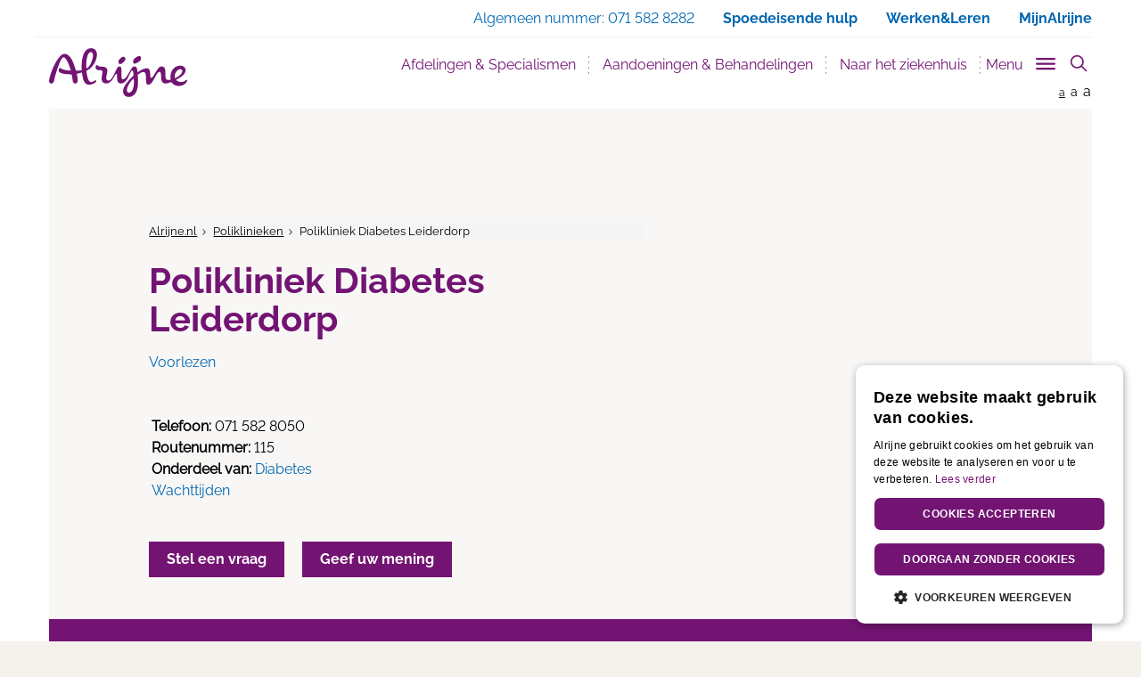

--- FILE ---
content_type: text/html; charset=utf-8
request_url: https://www.alrijne.nl/afdelingen-specialismen/poliklinieken/polikliniek-diabetes-leiderdorp/
body_size: 15185
content:


<!DOCTYPE html>
<html lang="nl">
<head>
    
<meta charset="utf-8">
<meta http-equiv="X-UA-Compatible" content="IE=edge">
<meta name="viewport" content="width=device-width, initial-scale=1">
<meta name="description" content="Op de polikliniek Diabetes van Alrijne kunt u terecht voor behandeling en begeleiding van diabetes (suikerziekte). Kijk op deze pagina voor meer informatie." />
<meta property="og:url" content="https://www.alrijne.nl/afdelingen-specialismen/poliklinieken/polikliniek-diabetes-leiderdorp/" />
<meta property="og:type" content="website" />
<meta property="og:title" content="Polikliniek Diabetes Leiden - Alrijne Ziekenhuis" />
<meta property="og:description" content="Op de polikliniek Diabetes van Alrijne kunt u terecht voor behandeling en begeleiding van diabetes (suikerziekte). Kijk op deze pagina voor meer informatie." />
<meta property="og:site_name" content="Alrijne Ziekenhuis" />
<meta property="og:image" content="https://alrijne.nl/images/social/facebook-alrijne.jpg" />
<meta property="og:locale" content="nl_NL" />

<meta name="twitter:card" content="summary">
<meta name="twitter:url" content="https://www.alrijne.nl/afdelingen-specialismen/poliklinieken/polikliniek-diabetes-leiderdorp/">
<meta name="twitter:title" content="Polikliniek Diabetes Leiden - Alrijne Ziekenhuis">
<meta name="twitter:description" content="Op de polikliniek Diabetes van Alrijne kunt u terecht voor behandeling en begeleiding van diabetes (suikerziekte). Kijk op deze pagina voor meer informatie.">
<meta name="twitter:image" content="https://alrijne.nl/images/social/twitter-alrijne.jpg">
<meta name="twitter:image:alt" content="Polikliniek Diabetes Leiden - Alrijne Ziekenhuis">

<link rel="apple-touch-icon" sizes="180x180" href="/favicons/apple-touch-icon.png">
<link rel="icon" type="image/x-icon" sizes="32x32" href="/favicon-32x32.png">
<link rel="icon" type="image/x-icon" sizes="16x16" href="/favicon-16x16.png">
<link rel="manifest" href="/manifest.json">
<link rel="mask-icon" color="#731473" href="/favicons/safari-pinned-tab.svg">
<meta name="msapplication-TileColor" content="#731473">
<meta name="theme-color" content="#731473">
<link rel="canonical" href="https://www.alrijne.nl/afdelingen-specialismen/poliklinieken/polikliniek-diabetes-leiderdorp/" />
<link rel="alternate" hreflang="nl-nl" href="https://www.alrijne.nl/afdelingen-specialismen/poliklinieken/polikliniek-diabetes-leiderdorp/" />

<title>Polikliniek Diabetes Leiden - Alrijne Ziekenhuis</title>
<link rel="apple-touch-icon" sizes="180x180" href="/apple-touch-icon.png">
<link rel="icon" type="image/png" sizes="32x32" href="/favicon-32x32.png">
<link rel="icon" type="image/png" sizes="16x16" href="/favicon-16x16.png">
<link rel="manifest" href="/manifest.json">
<link rel="mask-icon" color="#731473" href="/safari-pinned-tab.svg">
<meta name="theme-color" content="#ffffff">
<link rel="stylesheet" href="/css/main.css" />

<script type="application/ld+json">
    {
        "@context": "http://schema.org",
        "@type": "Hospital",
        "url": "https://www.alrijne.nl",
        "name": "Alrijne Ziekenhuis",
        "description": "Alrijne Ziekenhuis in de regio Leiden en Alphen a/d Rijn",
        "logo": "https://www.alrijne.nl/images/header/logo-alrijne.png",
        "address": {
            "@type": "PostalAddress",
            "streetAddress": "Simon Smitweg 1",
            "addressLocality": "Leiderdorp",
            "addressRegion": "Zuid Holland",
            "postalCode": "2353 GA"
        }
    ,
    "contactPoint": [
    {
        "@type": "ContactPoint",
        "telephone": "+31 71 582 82 82"
        }
    ]
    }
</script>

<script src="/sb/registered-headjs-bundle.js.v639039126362452539"></script>


    
    <script type="text/javascript" charset="UTF-8" src="//cdn.cookie-script.com/s/0aa16faa20f5d9b676367eb8bbadede9.js"></script>
</head>
<body class="polikliniek">
    
    <script src="/scripts/googleTagManager.js"></script>
    <noscript>
        <iframe src="https:www.googletagmanager.com/ns.html?id=GTM-TLF5KZG" height="0" width="0" style="display:none;visibility:hidden"></iframe>
    </noscript>

    
    <script>
        (function (i, s, o, g, r, a, m) {
            i['GoogleAnalyticsObject'] = r; i[r] = i[r] || function () {
                (i[r].q = i[r].q || []).push(arguments)
            }, i[r].l = 1 * new Date(); a = s.createElement(o),
                m = s.getElementsByTagName(o)[0]; a.async = 1; a.src = g; m.parentNode.insertBefore(a, m)
        })(window, document, 'script', 'https://www.google-analytics.com/analytics.js', 'ga');

        ga('create', 'UA-81643519-1', 'auto');
        ga('set', 'forceSSL', true);
        ga('set', 'anonymizeIp', true);
        ga('send', 'pageview');

    </script>
    <!-- Global site tag (gtag.js) - Google Analytics -->
    <script async src="https://www.googletagmanager.com/gtag/js?id=G-1XQ1LY1R60"></script>
    <script>
        window.dataLayer = window.dataLayer || [];
        function gtag() { dataLayer.push(arguments); }
        gtag('js', new Date());

        gtag('config', 'G-1XQ1LY1R60');
    </script>

    <div id="page" class="page  ">



<nav id="openNavMobile" class="page__navmobile d-none">
    <div class="page__navmobile--inner clearfix">
        <h3 class="navmobile__title">
            Menu
        </h3>
        <ul class="navmobile__list" role="menu">
                        <li class="dropdown">
                                <button title="Afdelingen &amp; Specialismen" class="dropdown-toggle" data-toggle="dropdown" aria-haspop="true" aria-expanded="false">Afdelingen &amp; Specialismen</button>

                            <div class="navmobile__dropdown dropdown-menu">
                                <ul class="navmobile__sublist" role="menu">
                                            <li>
                                                <a href="/afdelingen-specialismen/afdelingen-specialismen/" title="Afdelingen &amp; Specialismen">Afdelingen &amp; Specialismen</a>
                                            </li>
                                            <li>
                                                <a href="/afdelingen-specialismen/centra/" title="Centra">Centra</a>
                                            </li>
                                            <li>
                                                <a href="/afdelingen-specialismen/poliklinieken/" title="Poliklinieken">Poliklinieken</a>
                                            </li>
                                            <li>
                                                <a href="/afdelingen-specialismen/verpleegafdelingen/" title="Verpleegafdelingen">Verpleegafdelingen</a>
                                            </li>
                                        <li>
                                            <a href="/afdelingen-specialismen/" title="Afdelingen &amp; Specialismen">Bekijk alle Afdelingen &amp; Specialismen</a>
                                        </li>
                                </ul>
                                    <section class="navmobile__quicklinks">
                                        <h3 class="navmobile__quicklinkstitle">Centra</h3>
                                        <ul class="navmobile__quicklinkslist" role="menu">
                                                <li><a href="/afdelingen-specialismen/afdelingen-specialismen/bekkenbodem/" title="Bekkenbodem">Bekkenbodem</a></li>
                                                <li><a href="/afdelingen-specialismen/centra/downcentrum-leiderdorp/" title="Downcentrum Leiderdorp">Downcentrum Leiderdorp</a></li>
                                                <li><a href="/afdelingen-specialismen/afdelingen-specialismen/hand-en-polscentrum/" title="Hand-en Polscentrum">Hand-en Polscentrum</a></li>
                                                <li><a href="/afdelingen-specialismen/centra/moeder-en-kindcentrum/" title="Moeder- en Kindcentrum">Moeder- en Kindcentrum</a></li>
                                                <li><a href="/afdelingen-specialismen/centra/spatadercentrum/" title="Spatadercentrum">Spatadercentrum</a></li>
                                                <li><a href="/afdelingen-specialismen/centra/wondcentrum/" title="Wondcentrum">Wondcentrum</a></li>
                                        </ul>
                                    </section>
                                    <ul class="navmobile__speciallinkslist" role="menu">
                                        

<li>
    <a href="/afdelingen-specialismen/afdelingen-specialismen/spoedeisende-hulp-spoedpost/" title="Spoedeisende Hulp / Spoedpost">Spoedeisende Hulp / Spoedpost)</a>
</li>

<li>
    <a href="/afdelingen-specialismen/poliklinieken/" title="Poliklinieken">Poliklinieken)</a>
</li>


<li>
    <a href="/naar-het-ziekenhuis/wanneer-kan-ik-terecht/" title="Wanneer kan ik terecht?">Wanneer kan ik terecht?)</a>
</li>)
                                    </ul>
                            </div>
                        </li>
                        <li class="dropdown">
                                <button title="Aandoeningen &amp; Behandelingen" class="dropdown-toggle" data-toggle="dropdown" aria-haspop="true" aria-expanded="false">Aandoeningen &amp; Behandelingen</button>

                            <div class="navmobile__dropdown dropdown-menu">
                                <ul class="navmobile__sublist" role="menu">
                                            <li>
                                                <a href="/aandoeningen-behandelingen/behandelingen/" title="Behandelingen">Behandelingen</a>
                                            </li>
                                            <li>
                                                <a href="/aandoeningen-behandelingen/onderzoeken/" title="Onderzoeken">Onderzoeken</a>
                                            </li>
                                            <li>
                                                <a href="/aandoeningen-behandelingen/adviezen/" title="Adviezen">Adviezen</a>
                                            </li>
                                            <li>
                                                <a href="/aandoeningen-behandelingen/keuringen/" title="Keuringen">Keuringen</a>
                                            </li>
                                        <li>
                                            <a href="/aandoeningen-behandelingen/" title="Aandoeningen &amp; Behandelingen">Bekijk alle Aandoeningen &amp; Behandelingen</a>
                                        </li>
                                </ul>
                                    <section class="navmobile__quicklinks">
                                        <h3 class="navmobile__quicklinkstitle">Snel naar:</h3>
                                        <ul class="navmobile__quicklinkslist" role="menu">
                                                <li><a href="/naar-het-ziekenhuis/afspraak-maken/" title="Afspraak maken">Afspraak maken</a></li>
                                                <li><a href="/afdelingen-specialismen/poliklinieken/" title="Poliklinieken">Poliklinieken</a></li>
                                                <li><a href="/afdelingen-specialismen/afdelingen-specialismen/" title="Afdelingen &amp; Specialismen">Afdelingen &amp; Specialismen</a></li>
                                                <li><a href="/naar-het-ziekenhuis/wanneer-kan-ik-terecht/" title="Wanneer kan ik terecht?">Wanneer kan ik terecht?</a></li>
                                        </ul>
                                    </section>
                                    <ul class="navmobile__speciallinkslist" role="menu">
                                        

<li>
    <a href="/contact-regelen/geef-uw-mening/" title="Geef uw mening">Geef uw mening)</a>
</li>

<li>
    <a href="/over-alrijne/kwaliteit-en-tevredenheid/" title="Kwaliteit en tevredenheid">Kwaliteit en tevredenheid)</a>
</li>)
                                    </ul>
                            </div>
                        </li>
                        <li class="dropdown">
                                <button title="Naar het ziekenhuis" class="dropdown-toggle" data-toggle="dropdown" aria-haspop="true" aria-expanded="false">Naar het ziekenhuis</button>

                            <div class="navmobile__dropdown dropdown-menu">
                                <ul class="navmobile__sublist" role="menu">
                                            <li>
                                                <a href="/naar-het-ziekenhuis/afspraak-maken/" title="Afspraak maken">Afspraak maken</a>
                                            </li>
                                            <li>
                                                <a href="/naar-het-ziekenhuis/route-en-parkeren/" title="Route en parkeren">Route en parkeren</a>
                                            </li>
                                            <li>
                                                <a href="/naar-het-ziekenhuis/naar-de-polikliniek/" title="Naar de polikliniek">Naar de polikliniek</a>
                                            </li>
                                            <li>
                                                <a href="/naar-het-ziekenhuis/roentgenfoto-maken/" title="R&#xF6;ntgenfoto maken">R&#xF6;ntgenfoto maken</a>
                                            </li>
                                        <li>
                                            <a href="/naar-het-ziekenhuis/" title="Naar het ziekenhuis">Bekijk alle Naar het ziekenhuis</a>
                                        </li>
                                </ul>
                                    <section class="navmobile__quicklinks">
                                        <h3 class="navmobile__quicklinkstitle">Snel naar:</h3>
                                        <ul class="navmobile__quicklinkslist" role="menu">
                                                <li><a href="/naar-het-ziekenhuis/bloedprikken/" title="Bloedprikken">Bloedprikken</a></li>
                                                <li><a href="/naar-het-ziekenhuis/roentgenfoto-maken/" title="R&#xF6;ntgenfoto maken">R&#xF6;ntgenfoto maken</a></li>
                                                <li><a href="/naar-het-ziekenhuis/afspraak-maken/" title="Afspraak maken">Afspraak maken</a></li>
                                                <li><a href="/naar-het-ziekenhuis/wanneer-kan-ik-terecht/" title="Wanneer kan ik terecht?">Wanneer kan ik terecht?</a></li>
                                                <li><a href="/naar-het-ziekenhuis/aanvraag-beeldmateriaal/" title="Aanvraag beeldmateriaal">Aanvraag beeldmateriaal</a></li>
                                        </ul>
                                    </section>
                                    <ul class="navmobile__speciallinkslist" role="menu">
                                        

<li>
    <a href="/over-alrijne/kwaliteit-en-tevredenheid/" title="Kwaliteit en tevredenheid">Kwaliteit en tevredenheid)</a>
</li>

<li>
    <a href="/contact-regelen/geef-uw-mening/" title="Geef uw mening">Geef uw mening)</a>
</li>)
                                    </ul>
                            </div>
                        </li>
                        <li class="dropdown">
                            <a href="/mijnalrijne" title="MijnAlrijne" target="_blank">MijnAlrijne</a>
                        </li>
                        <li class="dropdown">
                                <button title="Contact &amp; regelen" class="dropdown-toggle" data-toggle="dropdown" aria-haspop="true" aria-expanded="false">Contact &amp; regelen</button>

                            <div class="navmobile__dropdown dropdown-menu">
                                <ul class="navmobile__sublist" role="menu">
                                            <li>
                                                <a href="/contact-regelen/afspraak-maken/" title="Afspraak maken">Afspraak maken</a>
                                            </li>
                                            <li>
                                                <a href="/contact-regelen/mijn-dossier-inzien/" title="Mijn dossier inzien">Mijn dossier inzien</a>
                                            </li>
                                            <li>
                                                <a href="/contact-regelen/stel-een-vraag/" title="Stel een vraag">Stel een vraag</a>
                                            </li>
                                            <li>
                                                <a href="/contact-regelen/geef-uw-mening/" title="Geef uw mening">Geef uw mening</a>
                                            </li>
                                        <li>
                                            <a href="/contact-regelen/" title="Contact &amp; regelen">Bekijk alle Contact &amp; regelen</a>
                                        </li>
                                </ul>
                                    <ul class="navmobile__speciallinkslist" role="menu">
                                        )
                                    </ul>
                            </div>
                        </li>
        </ul>

        <ul class="navmobile__otherlinkslist" role="menu">
                        <li>
                            <a href="/afdelingen-specialismen/" title="Afdelingen &amp; Specialismen">Afdelingen &amp; Specialismen</a>
                        </li>
                        <li>
                            <a href="/aandoeningen-behandelingen/" title="Aandoeningen &amp; Behandelingen">Aandoeningen &amp; Behandelingen</a>
                        </li>
                        <li>
                            <a href="/naar-het-ziekenhuis/" title="Naar het ziekenhuis">Naar het ziekenhuis</a>
                        </li>
                        <li>
                            <a href="/mijnalrijne" target="_blank" title="MijnAlrijne">MijnAlrijne</a>
                        </li>
                        <li>
                            <a href="/contact-regelen/" title="Contact &amp; regelen">Contact &amp; regelen</a>
                        </li>
        </ul>

        <div class="page__closemenu">
            <button title="Menu sluiten" class="btn--calm btn">Menu sluiten</button>
        </div>
    </div>
</nav>


<nav id="navSlide" class="page__navigation">
    
<div class="page__search" data-page-search>
    <search class="page__search-search">
        <form class="page__searchform" action="/zoeken/" method="get">
            <input type="text" name="q" class="page__searchinput" placeholder="- Zoek binnen de website -" value="" />
            <input type="hidden" name="site" value="alrijne" />
            <button type="submit" class="page__searchsubmit">
                <svg version="1.1" class="icon__searchglass" xmlns="http://www.w3.org/2000/svg" x="0px" y="0px" viewBox="0 0 24 24" xml:space="preserve">
                    <title>Zoeken icoon</title>
                    <g>
                        <line class="st0" x1="16" y1="16" x2="22" y2="22" />
                        <circle class="st1" cx="10" cy="10" r="8" />
                    </g>
                </svg>
                <span class="visually-hidden">
                    Zoeken
                </span>
            </button>
        </form>
    </search>
</div>
    
<div class="page__navigationtop">
    <div class="container no-padding-right">
        <div class="row">
            <div class="col-xs-12">
                <a href="#main" class="skip-link">
                    Direct naar content
                </a>
                <ul>
<li><span class="hidden-xs"> Algemeen nummer: </span><a href="tel:0031715828282" target="_blank" class="hidden-sm hidden-md hidden-lg">071 582 8282 </a><span class="hidden-xs">071 582 8282</span></li><li class="hidden-xs"><a href="/spoedeisendehulp"><span class="hidden-sm hidden-md hidden-lg">Spoed</span><span class="hidden-xs">Spoedeisende hulp</span></a></li><li><a href="https://www.werkenbijalrijne.nl/" target="_blank">Werken&Leren</a></li>                            <li class="hidden-xs">
                                <a href="/afdelingen-specialismen/centra/mijnalrijne/" title="MijnAlrijne">
MijnAlrijne                                </a>
                            </li>
                            <li class="hidden-sm hidden-md hidden-lg">
                                <a href="/afdelingen-specialismen/centra/mijnalrijne/" title="MijnAlrijne">
MijnAlrijne                                </a>
                            </li>
                </ul>
            </div>
        </div>
    </div>
</div>


    <div class="page__navwrap container" role="navigation">
        <div class="page__navbar navbar">
            <div class="container-fluid">
                <div class="navbar-header relative">
                    <a class="page__logo" title="Alrijn Ziekenhuis" href="/">
                        <img src="/images/header/alrijne-logo.svg" class="img-responsive" alt="Logo Alrijne Ziekenhuis" />
                    </a>

                    <div class="page__mobilebuttons">
                        <a href="/zoeken/?site=" title="Zoeken" id="openSearch" class="page__mobilesearch" aria-label="search" aria-controls="pageSearch">
                            <span class="page__mobilesearch--inner"></span>
                        </a>

                        <button type="button" id="openNav" class="page__hamburger hamburger hamburger--slider js-hamburger" aria-label="Toggle mobile navigation" aria-controls="openNavMobile" aria-expanded="false">
                            <span class="hamburger-box">
                                <span class="hamburger-inner"></span>
                            </span>
                        </button>
                    </div>
                </div>

                <div class="collapse navbar-collapse" id="bs-navbar-collapse-1">
                    <ul class="page__nav nav navbar-nav navbar-right" role="menu">
                                <li><a href="/afdelingen-specialismen/" title="Afdelingen &amp; Specialismen" data-urlname="afdelingen_specialismen" class="page__nav--navitem" id="menu_afdelingen_specialismen">Afdelingen &amp; Specialismen</a></li>
                                <li><a href="/aandoeningen-behandelingen/" title="Aandoeningen &amp; Behandelingen" data-urlname="aandoeningen_behandelingen" class="page__nav--navitem" id="menu_aandoeningen_behandelingen">Aandoeningen &amp; Behandelingen</a></li>
                                <li><a href="/naar-het-ziekenhuis/" title="Naar het ziekenhuis" data-urlname="naar_het_ziekenhuis" class="page__nav--navitem" id="menu_naar_het_ziekenhuis">Naar het ziekenhuis</a></li>
                        <li>
                            <button type="button" class="trigger__menu" id="js-trigger-menu" aria-controls="subNav" aria-label="Toggle sub navigation" aria-expanded="false">
                                <span>Menu</span>
                                <span id="triggerMenu" class="trigger__menu-btn page__hamburger hamburger hamburger--slider js-hamburger">
                                    <span class="hamburger-box">
                                        <span class="hamburger-inner"></span>
                                    </span>
                                </span>
                            </button>
                        </li>
                        <li>
                            <button type="button" id="pageSearchbutton" class="page__searchbutton" aria-controls="pageSearch" aria-expanded="false">
                                <svg id="iconSearchglass" class="icon__searchglass" xmlns="http://www.w3.org/2000/svg" x="0px" y="0px" viewBox="0 0 24 24" xml:space="preserve">
                                    <title>Toon zoekveld icoon</title>
                                    <g>
                                        <line class="st0" x1="16" y1="16" x2="22" y2="22" />
                                        <circle class="st1" cx="10" cy="10" r="8" />
                                    </g>
                                </svg>
                                <svg id="iconClose" class="icon__close hide" xmlns="http://www.w3.org/2000/svg" x="0px" y="0px" width="24px" height="24px" viewBox="0 0 24 24" xml:space="preserve">
                                    <title>Verberg zoekveld icoon</title>
                                    <g>
                                        <line class="st0" x1="4" y1="4" x2="19.7" y2="19.7" />
                                        <line class="st0" x1="19.7" y1="4" x2="4" y2="19.7" />
                                        <rect class="st1" width="24" height="24" />
                                    </g>
                                </svg>
                            </button>
                        </li>
                    </ul>
                </div>
            </div>
            <div class="page__fontsize hidden-xs">
                <a href="" title="Normale grote letters" class="page__fontsize--normal active">a</a>
                <a href="" title="Grote letters" class="page__fontsize--big">a</a>
                <a href="" title="Grootste letters" class="page__fontsize--bigger">a</a>
            </div>
        </div>
    </div>
</nav>

<nav class="page__navsub hidden-xs" id="subNav">
    <div class="container">
        <div class="row">
            <div class="navsub__nav col-sm-3">
                <div class="navsub__navlist--inner">
                    <ul class="navsub__navlist" role="menu">
                                    <li role="presentation">
                                        <a href="#afdelingen_specialismen" title="Afdelingen &amp; Specialismen" aria-controls="afdelingen_specialismen" role="tab" data-toggle="tab" id="nav_tab_afdelingen_specialismen" class="page__nav--navitem">Afdelingen &amp; Specialismen</a>
                                    </li>
                                    <li role="presentation">
                                        <a href="#aandoeningen_behandelingen" title="Aandoeningen &amp; Behandelingen" aria-controls="aandoeningen_behandelingen" role="tab" data-toggle="tab" id="nav_tab_aandoeningen_behandelingen" class="page__nav--navitem">Aandoeningen &amp; Behandelingen</a>
                                    </li>
                                    <li role="presentation">
                                        <a href="#naar_het_ziekenhuis" title="Naar het ziekenhuis" aria-controls="naar_het_ziekenhuis" role="tab" data-toggle="tab" id="nav_tab_naar_het_ziekenhuis" class="page__nav--navitem">Naar het ziekenhuis</a>
                                    </li>
                                    <li role="presentation">
                                        <a href="/mijnalrijneredirect/" title="MijnAlrijne" class="page__nav--navitem external--link">MijnAlrijne</a>
                                    </li>
                                    <li role="presentation">
                                        <a href="#contact_regelen" title="Contact &amp; regelen" aria-controls="contact_regelen" role="tab" data-toggle="tab" id="nav_tab_contact_regelen" class="page__nav--navitem">Contact &amp; regelen</a>
                                    </li>
                    </ul>
                    <ul class="navsub__otherlinkslist" role="menu">
                                    <li role="presentation">
                                        <a href="#over_alrijne" title="Over Alrijne" aria-controls="over_alrijne" role="tab" data-toggle="tab" id="nav_tab_over_alrijne" class="page__nav--navitem">Over Alrijne</a>
                                    </li>
                                    <li role="presentation">
                                        <a href="https://www.werkenbijalrijne.nl/" title="Werken &amp; leren bij Alrijne" target="_blank" class="page__nav--navitem external--link remote__link">Werken &amp; leren bij Alrijne</a>
                                    </li>
                                    <li role="presentation">
                                        <a href="#voor_verwijzers" title="Voor verwijzers" aria-controls="voor_verwijzers" role="tab" data-toggle="tab" id="nav_tab_voor_verwijzers" class="page__nav--navitem">Voor verwijzers</a>
                                    </li>
                                    <li role="presentation">
                                        <a href="http://www.clinicsvanalrijne.nl" title="Clinics van Alrijne" target="_blank" class="page__nav--navitem external--link remote__link">Clinics van Alrijne</a>
                                    </li>
                                    <li role="presentation">
                                        <a href="https://kids.alrijne.nl" title="Kinderwebsite" target="_blank" class="page__nav--navitem external--link remote__link">Kinderwebsite</a>
                                    </li>
                                    <li role="presentation">
                                        <a href="https://www.verpleeghuisoudshoorn.nl/" title="Oudshoorn" target="_blank" class="page__nav--navitem external--link remote__link">Oudshoorn</a>
                                    </li>
                                    <li role="presentation">
                                        <a href="https://www.verpleeghuisleythenrode.nl/" title="Leythenrode" target="_blank" class="page__nav--navitem external--link remote__link">Leythenrode</a>
                                    </li>
                    </ul>
                </div>
            </div>

            <div class="navsub__content col-sm-9">
                <!-- Tab panes -->
                <div class="tab-content">
                                <div class="tab-pane fade" role="tabpanel" id="afdelingen_specialismen">
                                    <div class="tab-pane fade in active" role="tabpanel">
    <h3 class="navsub__title ">
        Afdelingen &amp; Specialismen
    </h3>

    <div class="row">
        <div class="navsub__nav--inner">
            <div class="clearfix">
                    <div class="col-sm-10">
                        <p class="navsub__intro">
                            Zoek een afdeling of specialisme
                        </p>
                    </div>

                        <div class="col-sm-10">
                            <form class="navsub__searchbox">
                                <div class="form-group">
                                    <input type="text" data-nodeid="1077" data-searchid="1091" id="searchdoc-1077-1091" class="form-control searchdoc">
                                </div>
                            </form>
                        </div>
                
                    <div class="col-sm-10">
<div class="navsub__section navsub__section--divider" id=navsub__section-1077-1091_original>
    <div class="clearfix">
            <div class="col-sm-6 no-padding-left">
                    <h4 class="toplist__topitem ">
Meest gezocht                    </h4>

                <ul class="navsub__toplist">
                            <li class="toplist__item normalTopListItem">
                                <a href="/afdelingen-specialismen/afdelingen-specialismen/keel-neus-en-oorheelkunde/" title="Keel-, Neus- en Oorheelkunde">Keel-, Neus- en Oorheelkunde</a>
                            </li>
                            <li class="toplist__item normalTopListItem">
                                <a href="/afdelingen-specialismen/afdelingen-specialismen/dermatologie/" title="Dermatologie">Dermatologie</a>
                            </li>
                            <li class="toplist__item normalTopListItem">
                                <a href="/afdelingen-specialismen/afdelingen-specialismen/orthopedie/" title="Orthopedie">Orthopedie</a>
                            </li>
                            <li class="toplist__item normalTopListItem">
                                <a href="/afdelingen-specialismen/afdelingen-specialismen/gynaecologieverloskunde/" title="Gynaecologie/Verloskunde">Gynaecologie/Verloskunde</a>
                            </li>
                            <li class="toplist__item normalTopListItem">
                                <a href="/afdelingen-specialismen/afdelingen-specialismen/chirurgie/" title="Chirurgie">Chirurgie</a>
                            </li>

                            <li class="toplist__item toplist__item--blue">
                                <a href="/afdelingen-specialismen/afdelingen-specialismen/" title="Toon alle Afdelingen &amp; Specialismen">Toon alle afdelingen en specialismen</a>
                            </li>
                </ul>
            </div>

            <div class="col-sm-6 no-padding-left">
                    <h4 class="toplist__topitem ">
                            <br />
                    </h4>
                <ul class="navsub__toplist">
                            <li class="toplist__item normalTopListItem">
                                <a href="/afdelingen-specialismen/afdelingen-specialismen/oogheelkunde/" title="Oogheelkunde">Oogheelkunde</a>
                            </li>
                            <li class="toplist__item normalTopListItem">
                                <a href="/afdelingen-specialismen/afdelingen-specialismen/neurologie/" title="Neurologie">Neurologie</a>
                            </li>
                            <li class="toplist__item normalTopListItem">
                                <a href="/afdelingen-specialismen/afdelingen-specialismen/urologie/" title="Urologie">Urologie</a>
                            </li>
                            <li class="toplist__item normalTopListItem">
                                <a href="/afdelingen-specialismen/afdelingen-specialismen/cardiologie/" title="Cardiologie">Cardiologie</a>
                            </li>
                            <li class="toplist__item normalTopListItem">
                                <a href="/afdelingen-specialismen/afdelingen-specialismen/interne-geneeskunde/" title="Interne Geneeskunde">Interne Geneeskunde</a>
                            </li>
                </ul>
            </div>
    </div>
</div>
    <div class="navsub__section navsub__section--divider"  id=navsub__section-1077-1091_search style="display:none;">
        <div class="clearfix">
            <div class="col-sm-6 no-padding-left">
                <h4 class="toplist__topitem" id=toplist__topitem-1077-1091></h4>
                <ul class="navsub__toplist" id=topListLeft-1077-1091>
                            <li class="toplist__item toplist__item--blue">
                                <a href="/afdelingen-specialismen/afdelingen-specialismen/" title="Toon alle Afdelingen &amp; Specialismen">Toon alle afdelingen en specialismen</a>
                            </li>
                </ul>
            </div>
            <div class="col-sm-6 no-padding-left">
                <h4 class="toplist__topitem"></h4>
                <ul class="navsub__toplist" id=topListRight-1077-1091>
                </ul>
            </div>
        </div>
    </div>
<div class="navsub__section navsub__section--divider" >
    <div class="clearfix">
            <div class="col-sm-6 no-padding-left">
                    <h4 class="toplist__topitem ">
Onze specialistische centra                    </h4>

                <ul class="navsub__toplist">
                            <li class="toplist__item normalTopListItem">
                                <a href="/afdelingen-specialismen/centra/bekkenbodemcentrum/" title="Bekkenbodemcentrum">Bekkenbodemcentrum</a>
                            </li>
                            <li class="toplist__item normalTopListItem">
                                <a href="/afdelingen-specialismen/centra/downcentrum-leiderdorp/" title="Downcentrum Leiderdorp">Downcentrum Leiderdorp</a>
                            </li>
                            <li class="toplist__item normalTopListItem">
                                <a href="/afdelingen-specialismen/centra/hand-en-polscentrum/" title="Hand- en Polscentrum">Hand- en Polscentrum</a>
                            </li>
                            <li class="toplist__item normalTopListItem">
                                <a href="/afdelingen-specialismen/centra/liesbreukcentrum/" title="Liesbreukcentrum">Liesbreukcentrum</a>
                            </li>

                            <li class="toplist__item toplist__item--blue">
                                <a href="/afdelingen-specialismen/centra/" title="Toon alle Centra">Toon alle centra</a>
                            </li>
                </ul>
            </div>

            <div class="col-sm-6 no-padding-left">
                    <h4 class="toplist__topitem ">
                            <br />
                    </h4>
                <ul class="navsub__toplist">
                            <li class="toplist__item normalTopListItem">
                                <a href="/afdelingen-specialismen/centra/moeder-en-kindcentrum/" title="Moeder- en Kindcentrum">Moeder- en Kindcentrum</a>
                            </li>
                            <li class="toplist__item normalTopListItem">
                                <a href="/afdelingen-specialismen/centra/ms-centrum/" title="MS-centrum">MS-centrum</a>
                            </li>
                            <li class="toplist__item normalTopListItem">
                                <a href="/afdelingen-specialismen/centra/pijnbehandelcentrum/" title="Pijnbehandelcentrum">Pijnbehandelcentrum</a>
                            </li>
                            <li class="toplist__item normalTopListItem">
                                <a href="/afdelingen-specialismen/centra/wondcentrum/" title="Wondcentrum">Wondcentrum</a>
                            </li>
                </ul>
            </div>
    </div>
</div>
<div class="navsub__section " >
    <div class="clearfix">
            <div class="col-sm-6 no-padding-left">
                    <h4 class="toplist__topitem ">
Poliklinieken en verpleegafdelingen                    </h4>

                <ul class="navsub__toplist">

                            <li class="toplist__item toplist__item--blue">
                                <a href="/afdelingen-specialismen/poliklinieken/" title="Toon alle Poliklinieken">Toon alle poliklinieken</a>
                            </li>
                </ul>
            </div>

            <div class="col-sm-6 no-padding-left">
                    <h4 class="toplist__topitem ">
                            <br />
                    </h4>
                <ul class="navsub__toplist">
                            <li class="toplist__item toplist__item--blue">
                                <a href="/afdelingen-specialismen/verpleegafdelingen/" title="Verpleegafdelingen">Toon alle verpleegafdelingen</a>
                            </li>
                </ul>
            </div>
    </div>
</div>
                    </div>
            </div>
        </div>
    </div>
</div>

                                </div>
                                <div class="tab-pane fade" role="tabpanel" id="aandoeningen_behandelingen">
                                    <div class="tab-pane fade in active" role="tabpanel">
    <h3 class="navsub__title ">
        Aandoeningen &amp; Behandelingen
    </h3>

    <div class="row">
        <div class="navsub__nav--inner">
            <div class="clearfix">
                    <div class="col-sm-10">
                        <p class="navsub__intro">
                            Zoek behandelingen of onderzoeken
                        </p>
                    </div>

                        <div class="col-sm-10">
                            <form class="navsub__searchbox">
                                <div class="form-group">
                                    <input type="text" data-nodeid="1222" data-searchid="1222" id="searchdoc-1222-1222" class="form-control searchdoc">
                                </div>
                            </form>
                        </div>
                
                    <div class="col-sm-10">
<div class="navsub__section navsub__section--divider" id=navsub__section-1222-1222_original>
    <div class="clearfix">
            <div class="col-sm-6 no-padding-left">
                    <h4 class="toplist__topitem ">
Behandelingen                    </h4>

                <ul class="navsub__toplist">
                            <li class="toplist__item normalTopListItem">
                                <a href="/aandoeningen-behandelingen/behandelingen/gebroken-teen-niet-grote-teen/" title="Gebroken teen (niet grote teen)">Gebroken teen (niet grote teen)</a>
                            </li>
                            <li class="toplist__item normalTopListItem">
                                <a href="/aandoeningen-behandelingen/behandelingen/rs-virus/" title="RS-virus">RS-virus</a>
                            </li>
                            <li class="toplist__item normalTopListItem">
                                <a href="/aandoeningen-behandelingen/behandelingen/ontstekingen-aan-het-hart/" title="Ontstekingen aan het hart">Ontstekingen aan het hart</a>
                            </li>
                            <li class="toplist__item normalTopListItem">
                                <a href="/aandoeningen-behandelingen/behandelingen/operatie-bij-symptomatische-middenrifbreuk/" title="Operatie bij symptomatische middenrifbreuk">Operatie bij symptomatische middenrifbreuk</a>
                            </li>
                            <li class="toplist__item normalTopListItem">
                                <a href="/aandoeningen-behandelingen/behandelingen/dieetadvies-bij-lactose-intolerantie/" title="Dieetadvies bij lactose-intolerantie">Dieetadvies bij lactose-intolerantie</a>
                            </li>
                            <li class="toplist__item normalTopListItem">
                                <a href="/aandoeningen-behandelingen/behandelingen/behandeling-met-efudix-creme/" title="Behandeling met Efudix cr&#xE8;me">Behandeling met Efudix cr&#xE8;me</a>
                            </li>

                </ul>
            </div>

            <div class="col-sm-6 no-padding-left">
                    <h4 class="toplist__topitem ">
                            <br />
                    </h4>
                <ul class="navsub__toplist">
                            <li class="toplist__item normalTopListItem">
                                <a href="/aandoeningen-behandelingen/behandelingen/verwijderen-van-de-eileider-of-eierstok-met-de-laparoscoop/" title="Verwijderen van de eileider of eierstok met de laparoscoop">Verwijderen van de eileider of eierstok met de laparoscoop</a>
                            </li>
                            <li class="toplist__item normalTopListItem">
                                <a href="/aandoeningen-behandelingen/behandelingen/baarmoederverwijdering-via-een-kijkoperatie-laparoscopische-hysterectomie/" title="Baarmoederverwijdering via een kijkoperatie (laparoscopische hysterectomie)">Baarmoederverwijdering via een kijkoperatie (laparoscopische hysterectomie)</a>
                            </li>
                            <li class="toplist__item normalTopListItem">
                                <a href="/aandoeningen-behandelingen/behandelingen/onderkaakspeekselklier-operatie-van-de/" title="Onderkaakspeekselklier, operatie van de">Onderkaakspeekselklier, operatie van de</a>
                            </li>
                            <li class="toplist__item toplist__item--blue">
                                <a href="/aandoeningen-behandelingen/behandelingen/" title="Behandelingen">Toon alle behandelingen</a>
                            </li>
                </ul>
            </div>
    </div>
</div>
    <div class="navsub__section navsub__section--divider"  id=navsub__section-1222-1222_search style="display:none;">
        <div class="clearfix">
            <div class="col-sm-6 no-padding-left">
                <h4 class="toplist__topitem" id=toplist__topitem-1222-1222></h4>
                <ul class="navsub__toplist" id=topListLeft-1222-1222>
                </ul>
            </div>
            <div class="col-sm-6 no-padding-left">
                <h4 class="toplist__topitem"></h4>
                <ul class="navsub__toplist" id=topListRight-1222-1222>
                            <li class="toplist__item toplist__item--blue">
                                <a href="/aandoeningen-behandelingen/behandelingen/" title="Toon alle Behandelingen">Toon alle behandelingen</a>
                            </li>
                </ul>
            </div>
        </div>
    </div>
<div class="navsub__section " >
    <div class="clearfix">
            <div class="col-sm-6 no-padding-left">
                    <h4 class="toplist__topitem ">
Onderzoeken                    </h4>

                <ul class="navsub__toplist">
                            <li class="toplist__item normalTopListItem">
                                <a href="/aandoeningen-behandelingen/onderzoeken/brok-in-de-keel/" title="Brok in de keel">Brok in de keel</a>
                            </li>
                            <li class="toplist__item normalTopListItem">
                                <a href="/aandoeningen-behandelingen/onderzoeken/onderzoek-van-de-baarmoederhals-kolposcopie/" title="Onderzoek van de baarmoederhals (kolposcopie)">Onderzoek van de baarmoederhals (kolposcopie)</a>
                            </li>
                            <li class="toplist__item normalTopListItem">
                                <a href="/aandoeningen-behandelingen/onderzoeken/blaasonderzoek-cystoscopie/" title="Blaasonderzoek (cystoscopie)">Blaasonderzoek (cystoscopie)</a>
                            </li>

                </ul>
            </div>

            <div class="col-sm-6 no-padding-left">
                    <h4 class="toplist__topitem ">
                            <br />
                    </h4>
                <ul class="navsub__toplist">
                            <li class="toplist__item normalTopListItem">
                                <a href="/aandoeningen-behandelingen/onderzoeken/vaginale-echoscopie/" title="Vaginale echoscopie">Vaginale echoscopie</a>
                            </li>
                            <li class="toplist__item normalTopListItem">
                                <a href="/aandoeningen-behandelingen/onderzoeken/instructie-afnemen-van-mrsa-kweken-thuis/" title="Instructie afnemen van MRSA-kweken thuis">Instructie afnemen van MRSA-kweken thuis</a>
                            </li>
                            <li class="toplist__item toplist__item--blue">
                                <a href="/aandoeningen-behandelingen/onderzoeken/" title="Onderzoeken">Toon alle onderzoeken</a>
                            </li>
                </ul>
            </div>
    </div>
</div>
                    </div>
            </div>
        </div>
    </div>
</div>

                                </div>
                                <div class="tab-pane fade" role="tabpanel" id="naar_het_ziekenhuis">
                                    <div class="tab-pane fade in active" role="tabpanel">
    <h3 class="navsub__title ">
        Naar het ziekenhuis
    </h3>

    <div class="row">
        <div class="navsub__nav--inner">
            <div class="clearfix">

                
                    <div class="col-sm-10">
<div class="navsub__section navsub__section--divider" >
    <div class="clearfix">
            <div class="col-sm-6 no-padding-left">

                <ul class="navsub__toplist">
                            <li class="toplist__item normalTopListItem">
                                <a href="/naar-het-ziekenhuis/afspraak-maken/" title="Afspraak maken">Afspraak maken</a>
                            </li>
                            <li class="toplist__item normalTopListItem">
                                <a href="/naar-het-ziekenhuis/route-en-parkeren/" title="Route en parkeren">Route en parkeren</a>
                            </li>
                            <li class="toplist__item normalTopListItem">
                                <a href="/naar-het-ziekenhuis/naar-de-polikliniek/" title="Naar de polikliniek">Naar de polikliniek</a>
                            </li>
                            <li class="toplist__item normalTopListItem">
                                <a href="/naar-het-ziekenhuis/een-dag-in-het-ziekenhuis/" title="Een dag in het ziekenhuis">Een dag in het ziekenhuis</a>
                            </li>
                            <li class="toplist__item normalTopListItem">
                                <a href="/naar-het-ziekenhuis/de-operatie/" title="De operatie">De operatie</a>
                            </li>
                            <li class="toplist__item normalTopListItem">
                                <a href="/naar-het-ziekenhuis/meer-dagen-in-het-ziekenhuis/" title="Meer dagen in het ziekenhuis">Meer dagen in het ziekenhuis</a>
                            </li>
                            <li class="toplist__item normalTopListItem">
                                <a href="/naar-het-ziekenhuis/naar-huis/" title="Naar huis">Naar huis</a>
                            </li>
                            <li class="toplist__item normalTopListItem">
                                <a href="/naar-het-ziekenhuis/nazorg-nodig-na-ziekenhuisopname/" title="Nazorg nodig na ziekenhuisopname">Nazorg nodig na ziekenhuisopname</a>
                            </li>
                            <li class="toplist__item normalTopListItem">
                                <a href="/naar-het-ziekenhuis/bloedprikken/" title="Bloedprikken">Bloedprikken</a>
                            </li>
                            <li class="toplist__item normalTopListItem">
                                <a href="/naar-het-ziekenhuis/reanimatie/" title="Reanimatie">Reanimatie</a>
                            </li>

                </ul>
            </div>

            <div class="col-sm-6 no-padding-left">
                <ul class="navsub__toplist">
                            <li class="toplist__item normalTopListItem">
                                <a href="/naar-het-ziekenhuis/roentgenfoto-maken/" title="R&#xF6;ntgenfoto maken">R&#xF6;ntgenfoto maken</a>
                            </li>
                            <li class="toplist__item normalTopListItem">
                                <a href="/naar-het-ziekenhuis/voorzieningen/" title="Voorzieningen">Voorzieningen</a>
                            </li>
                            <li class="toplist__item normalTopListItem">
                                <a href="/naar-het-ziekenhuis/gevonden-voorwerpen/" title="Gevonden voorwerpen">Gevonden voorwerpen</a>
                            </li>
                            <li class="toplist__item normalTopListItem">
                                <a href="/naar-het-ziekenhuis/prijzen-en-zorgverzekering/" title="Prijzen en zorgverzekering">Prijzen en zorgverzekering</a>
                            </li>
                            <li class="toplist__item normalTopListItem">
                                <a href="/naar-het-ziekenhuis/wanneer-kan-ik-terecht/" title="Wanneer kan ik terecht?">Wanneer kan ik terecht?</a>
                            </li>
                            <li class="toplist__item normalTopListItem">
                                <a href="/naar-het-ziekenhuis/mijn-dossier-inzien/" title="Mijn dossier inzien">Mijn dossier inzien</a>
                            </li>
                            <li class="toplist__item normalTopListItem">
                                <a href="/naar-het-ziekenhuis/aanvraag-beeldmateriaal/" title="Aanvraag beeldmateriaal">Aanvraag beeldmateriaal</a>
                            </li>
                            <li class="toplist__item normalTopListItem">
                                <a href="/naar-het-ziekenhuis/uw-rechten-en-plichten/" title="Uw rechten en plichten">Uw rechten en plichten</a>
                            </li>
                            <li class="toplist__item normalTopListItem">
                                <a href="/naar-het-ziekenhuis/nieuw-en-verbouwplannen/" title="Nieuw- en verbouwplannen">Nieuw- en verbouwplannen</a>
                            </li>
                </ul>
            </div>
    </div>
</div>
    <div class="navsub__section navsub__section--divider"  style="display:none;">
        <div class="clearfix">
            <div class="col-sm-6 no-padding-left">
                <h4 class="toplist__topitem"></h4>
                <ul class="navsub__toplist">
                </ul>
            </div>
            <div class="col-sm-6 no-padding-left">
                <h4 class="toplist__topitem"></h4>
                <ul class="navsub__toplist">
                </ul>
            </div>
        </div>
    </div>
<div class="navsub__section " >
    <div class="clearfix">
            <div class="col-sm-6 no-padding-left">
                    <h4 class="toplist__topitem ">
Locaties                    </h4>

                <ul class="navsub__toplist">
                            <li class="toplist__item normalTopListItem">
                                <a href="/locaties/leiden/" title="Alrijne in Leiden">Alrijne in Leiden</a>
                            </li>
                            <li class="toplist__item normalTopListItem">
                                <a href="/locaties/leiderdorp/" title="Alrijne in Leiderdorp">Alrijne in Leiderdorp</a>
                            </li>
                            <li class="toplist__item normalTopListItem">
                                <a href="/locaties/alphen/" title="Alrijne in Alphen aan den Rijn">Alrijne in Alphen aan den Rijn</a>
                            </li>
                            <li class="toplist__item normalTopListItem">
                                <a href="/locaties/alrijne-in-katwijk/" title="Alrijne in Katwijk">Alrijne in Katwijk</a>
                            </li>
                            <li class="toplist__item normalTopListItem">
                                <a href="/locaties/alrijne-in-sassenheim/" title="Alrijne in Sassenheim">Alrijne in Sassenheim</a>
                            </li>

                </ul>
            </div>

            <div class="col-sm-6 no-padding-left">
                    <h4 class="toplist__topitem ">
Op bezoek                    </h4>
                <ul class="navsub__toplist">
                            <li class="toplist__item normalTopListItem">
                                <a href="/op-bezoek/bezoektijden/" title="Bezoektijden">Bezoektijden</a>
                            </li>
                            <li class="toplist__item normalTopListItem">
                                <a href="/op-bezoek/parkeren/" title="Parkeren">Parkeren</a>
                            </li>
                            <li class="toplist__item normalTopListItem">
                                <a href="/op-bezoek/route/" title="Route">Route</a>
                            </li>
                            <li class="toplist__item normalTopListItem">
                                <a href="/op-bezoek/voorzieningen/" title="Voorzieningen">Voorzieningen</a>
                            </li>
                </ul>
            </div>
    </div>
</div>
                    </div>
            </div>
        </div>
    </div>
</div>

                                </div>
                                <div class="tab-pane menu2016 fade" role="tabpanel" id="mijnalrijneredirect">
                                    <h3 class="navsub__title ">MijnAlrijne</h3>
                                    <div class="row">
                                        <div class="navsub__nav--inner">
                                            <div class="clearfix">
                                                    <div class="col-sm-4">
                                                                <ul class="navsub__contentlist">
                                                                    <li>
                                                                        <a href="/mijnalrijneredirect/alles-over-mijnalrijne/" title="Alles over MijnAlrijne">Alles over MijnAlrijne</a>
                                                                        <span class="navsub__contentlist--chevron icon-icon-chevron-right-calm"></span>
                                                                    </li>
                                                                </ul>
                                                    </div>
                                                    <div class="col-sm-4">
                                                    </div>
                                                <div class="col-sm-4">

                                                        <ul class="navsub__speciallinkslist">
                                                            )
                                                        </ul>
                                                </div>
                                            </div>
                                        </div>
                                    </div>
                                    <div class="row">
                                        <div class="col-sm-8">
                                            <div class="navsub__divider"></div>
                                        </div>
                                    </div>
                                </div>
                                <div class="tab-pane fade" role="tabpanel" id="contact_regelen">
                                    <div class="tab-pane fade in active" role="tabpanel">
    <h3 class="navsub__title ">
        Contact &amp; regelen
    </h3>

    <div class="row">
        <div class="navsub__nav--inner">
            <div class="clearfix">

                
                    <div class="col-sm-10">
<div class="navsub__section " >
    <div class="clearfix">
            <div class="col-sm-6 no-padding-left">

                <ul class="navsub__toplist">
                            <li class="toplist__item normalTopListItem">
                                <a href="/contact-regelen/contact-vraag/" title="Contact &amp; Vraag">Contact &amp; Vraag</a>
                            </li>
                            <li class="toplist__item normalTopListItem">
                                <a href="/contact-regelen/mijn-dossier-inzien/" title="Mijn dossier inzien">Mijn dossier inzien</a>
                            </li>

                </ul>
            </div>

            <div class="col-sm-6 no-padding-left">
                <ul class="navsub__toplist">
                            <li class="toplist__item normalTopListItem">
                                <a href="/contact-regelen/geef-uw-mening/" title="Geef uw mening">Geef uw mening</a>
                            </li>
                </ul>
            </div>
                <div class="navsub__contactinfo col-sm-12 no-padding">
                    <h3>Contact</h3>
<table border="0" style="width: 100%; border-collapse: collapse;">
<tbody>
<tr>
<td style="width: 50%;">Alrijne in Leiden:&nbsp;<a rel="noopener" href="tel:0031715178178" target="_blank">071 517 8178</a></td>
<td style="width: 50%;"><a href="/locaties/" title="Locaties">Adres Alrijne locaties</a></td>
</tr>
<tr>
<td style="width: 50%;">Alrijne in Leiderdorp:&nbsp;<a rel="noopener" href="tel:0031715828282" target="_blank">071 582 8282</a></td>
<td style="width: 50%;"><a href="/naar-het-ziekenhuis/route-en-parkeren/" title="Route en parkeren">Route naar locaties</a></td>
</tr>
<tr>
<td style="width: 50%;">Alrijne in Alphen aan den Rijn: <a rel="noopener" href="tel:0172467467" target="_blank">0172 467 467</a></td>
<td style="width: 50%;"><a href="/afdelingen-specialismen/afdelingen-specialismen/spoedeisende-hulp-spoedpost/" title="Spoedeisende Hulp / Spoedpost">Spoed!</a></td>
</tr>
</tbody>
</table>
<p>&nbsp;</p>
                </div>
    </div>
</div>
    <div class="navsub__section "  style="display:none;">
        <div class="clearfix">
            <div class="col-sm-6 no-padding-left">
                <h4 class="toplist__topitem"></h4>
                <ul class="navsub__toplist">
                </ul>
            </div>
            <div class="col-sm-6 no-padding-left">
                <h4 class="toplist__topitem"></h4>
                <ul class="navsub__toplist">
                </ul>
            </div>
        </div>
    </div>
                    </div>
            </div>
        </div>
    </div>
</div>

                                </div>
                                <div class="tab-pane fade" role="tabpanel" id="over_alrijne">
                                    <div class="tab-pane fade in active" role="tabpanel">
    <h3 class="navsub__title navsub__title--blue">
        Over Alrijne
    </h3>

    <div class="row">
        <div class="navsub__nav--inner">
            <div class="clearfix">

                
                    <div class="col-sm-10">
<div class="navsub__section navsub__section--divider" >
    <div class="clearfix">
            <div class="col-sm-6 no-padding-left">

                <ul class="navsub__toplist">
                            <li class="toplist__item normalTopListItem">
                                <a href="/over-alrijne/organisatie/" title="Organisatie">Organisatie</a>
                            </li>
                            <li class="toplist__item normalTopListItem">
                                <a href="/over-alrijne/organisatie/het-verhaal-van-alrijne/" title="Het verhaal van Alrijne">Het verhaal van Alrijne</a>
                            </li>
                            <li class="toplist__item normalTopListItem">
                                <a href="/over-alrijne/organisatie/onze-ambities-en-visie/" title="Onze ambities en visie">Onze ambities en visie</a>
                            </li>
                            <li class="toplist__item normalTopListItem">
                                <a href="/over-alrijne/organisatie/organisatieonderdelen/" title="Organisatieonderdelen">Organisatieonderdelen</a>
                            </li>
                            <li class="toplist__item normalTopListItem">
                                <a href="/over-alrijne/organisatie/vriendenstichtingen/" title="Vriendenstichtingen">Vriendenstichtingen</a>
                            </li>
                            <li class="toplist__item normalTopListItem">
                                <a href="/over-alrijne/organisatie/giften-en-donaties/" title="Giften en donaties">Giften en donaties</a>
                            </li>
                            <li class="toplist__item normalTopListItem">
                                <a href="/over-alrijne/organisatie/historie/" title="Historie">Historie</a>
                            </li>
                            <li class="toplist__item normalTopListItem">
                                <a href="/over-alrijne/organisatie/feiten-en-cijfers/" title="Feiten en cijfers">Feiten en cijfers</a>
                            </li>
                            <li class="toplist__item normalTopListItem">
                                <a href="/over-alrijne/organisatie/jaaroverzicht/" title="Jaaroverzicht">Jaaroverzicht</a>
                            </li>
                            <li class="toplist__item normalTopListItem">
                                <a href="/over-alrijne/meedoen-aan-medisch-wetenschappelijk-onderzoek/" title="Meedoen aan medisch-wetenschappelijk onderzoek">Meedoen aan medisch-wetenschappelijk onderzoek</a>
                            </li>

                </ul>
            </div>

            <div class="col-sm-6 no-padding-left">
                <ul class="navsub__toplist">
                            <li class="toplist__item normalTopListItem">
                                <a href="/over-alrijne/organisatie/privacy-bij-alrijne/" title="Privacy bij Alrijne">Privacy bij Alrijne</a>
                            </li>
                            <li class="toplist__item normalTopListItem">
                                <a href="/over-alrijne/milieu-en-duurzaamheid/" title="Milieu en duurzaamheid">Milieu en duurzaamheid</a>
                            </li>
                            <li class="toplist__item normalTopListItem">
                                <a href="/naar-het-ziekenhuis/nieuw-en-verbouwplannen/" title="Nieuw- en verbouwplannen">Nieuw- en verbouwplannen</a>
                            </li>
                            <li class="toplist__item normalTopListItem">
                                <a href="/over-alrijne/locaties/" title="Locaties">Locaties</a>
                            </li>
                            <li class="toplist__item normalTopListItem">
                                <a href="/over-alrijne/kwaliteit-en-tevredenheid/" title="Kwaliteit en tevredenheid">Kwaliteit en tevredenheid</a>
                            </li>
                            <li class="toplist__item normalTopListItem">
                                <a href="/over-alrijne/kwaliteit-en-tevredenheid/complimenten-en-klachten/" title="Complimenten en klachten">Complimenten en klachten</a>
                            </li>
                            <li class="toplist__item normalTopListItem">
                                <a href="/over-alrijne/kwaliteit-en-tevredenheid/veiligheid/" title="Veiligheid">Veiligheid</a>
                            </li>
                            <li class="toplist__item normalTopListItem">
                                <a href="/over-alrijne/kwaliteit-en-tevredenheid/meten-is-weten/" title="Meten is weten">Meten is weten</a>
                            </li>
                            <li class="toplist__item normalTopListItem">
                                <a href="/over-alrijne/organisatie/clientenraad/" title="Cli&#xEB;ntenraad">Cli&#xEB;ntenraad</a>
                            </li>
                </ul>
            </div>
    </div>
</div>
    <div class="navsub__section navsub__section--divider"  style="display:none;">
        <div class="clearfix">
            <div class="col-sm-6 no-padding-left">
                <h4 class="toplist__topitem toplist__topitem--blue"></h4>
                <ul class="navsub__toplist">
                </ul>
            </div>
            <div class="col-sm-6 no-padding-left">
                <h4 class="toplist__topitem toplist__topitem--blue"></h4>
                <ul class="navsub__toplist">
                </ul>
            </div>
        </div>
    </div>
<div class="navsub__section " >
    <div class="clearfix">
            <div class="col-sm-6 no-padding-left">
                    <h4 class="toplist__topitem toplist__topitem--blue">
Samenwerking in de regio                    </h4>

                <ul class="navsub__toplist">
                            <li class="toplist__item normalTopListItem">
                                <a href="/over-alrijne/samenwerking-in-de-regio/onze-samenwerkingspartners/" title="Onze samenwerkingspartners">Onze samenwerkingspartners</a>
                            </li>
                            <li class="toplist__item normalTopListItem">
                                <a href="/over-alrijne/samenwerking-in-de-regio/programma-zorgtransformatie/" title="Programma Zorgtransformatie">Programma Zorgtransformatie</a>
                            </li>

                </ul>
            </div>

            <div class="col-sm-6 no-padding-left">
                    <h4 class="toplist__topitem toplist__topitem--blue">
Nieuws en agenda                    </h4>
                <ul class="navsub__toplist">
                            <li class="toplist__item normalTopListItem">
                                <a href="/over-alrijne/nieuws/" title="Nieuws">Nieuws</a>
                            </li>
                            <li class="toplist__item normalTopListItem">
                                <a href="/over-alrijne/agenda/" title="Agenda">Agenda</a>
                            </li>
                            <li class="toplist__item normalTopListItem">
                                <a href="/afdelingen-specialismen/blogs/" title="Blogs">Blogs</a>
                            </li>
                            <li class="toplist__item normalTopListItem">
                                <a href="/over-alrijne/pers/" title="Pers">Pers</a>
                            </li>
                            <li class="toplist__item normalTopListItem">
                                <a href="/over-alrijne/dossier-jos-beek/" title="Dossier Jos Beek">Dossier Jos Beek</a>
                            </li>
                </ul>
            </div>
    </div>
</div>
                    </div>
            </div>
        </div>
    </div>
</div>

                                </div>
                                <div class="tab-pane menu2016 fade" role="tabpanel" id="werken_leren_bij_alrijne">
                                    <h3 class="navsub__title  navsub__title--blue">Werken &amp; leren bij Alrijne</h3>
                                    <div class="row">
                                        <div class="navsub__nav--inner">
                                            <div class="clearfix">
                                                    <div class="col-sm-4">
                                                    </div>
                                                    <div class="col-sm-4">
                                                    </div>
                                                <div class="col-sm-4">

                                                        <ul class="navsub__speciallinkslist">
                                                            
)
                                                        </ul>
                                                </div>
                                            </div>
                                        </div>
                                    </div>
                                    <div class="row">
                                        <div class="col-sm-8">
                                            <div class="navsub__divider"></div>
                                        </div>
                                    </div>
                                </div>
                                <div class="tab-pane fade" role="tabpanel" id="voor_verwijzers">
                                    <div class="tab-pane fade in active" role="tabpanel">
    <h3 class="navsub__title navsub__title--blue">
        Voor verwijzers
    </h3>

    <div class="row">
        <div class="navsub__nav--inner">
            <div class="clearfix">

                        <div class="col-sm-10">
                            <form class="navsub__searchbox">
                                <div class="form-group">
                                    <input type="text" data-nodeid="1468" data-searchid="1468" id="searchdoc-1468-1468" class="form-control searchdoc">
                                </div>
                            </form>
                        </div>
                
                    <div class="col-sm-10">
<div class="navsub__section " id=navsub__section-1468-1468_original>
    <div class="clearfix">
            <div class="col-sm-6 no-padding-left">

                <ul class="navsub__toplist">
                            <li class="toplist__item normalTopListItem">
                                <a href="/voor-verwijzers/nieuwsbrieven/" title="Nieuwsbrieven">Nieuwsbrieven</a>
                            </li>
                            <li class="toplist__item normalTopListItem">
                                <a href="/voor-verwijzers/huisartsen-alrijne-regie-raad-harr/" title="Huisartsen Alrijne Regie Raad (HARR)">Huisartsen Alrijne Regie Raad (HARR)</a>
                            </li>
                            <li class="toplist__item normalTopListItem">
                                <a href="/voor-verwijzers/ronde-tafel/" title="Ronde Tafel">Ronde Tafel</a>
                            </li>
                            <li class="toplist__item normalTopListItem">
                                <a href="/voor-verwijzers/crisiszorg/" title="Crisiszorg">Crisiszorg</a>
                            </li>
                            <li class="toplist__item normalTopListItem">
                                <a href="/voor-verwijzers/nascholing-wdh-de-limes/" title="Nascholing WDH De LIMES">Nascholing WDH De LIMES</a>
                            </li>

                </ul>
            </div>

            <div class="col-sm-6 no-padding-left">
                <ul class="navsub__toplist">
                            <li class="toplist__item normalTopListItem">
                                <a href="/voor-verwijzers/uw-contactpersoon/" title="Uw contactpersoon">Uw contactpersoon</a>
                            </li>
                            <li class="toplist__item normalTopListItem">
                                <a href="/voor-verwijzers/contact-afdelingen-en-medisch-specialisten/" title="Contact afdelingen en medisch specialisten">Contact afdelingen en medisch specialisten</a>
                            </li>
                </ul>
            </div>
                <div class="navsub__contactinfo col-sm-12 no-padding">
                    <div class="_rp_g">
<p class="_rp_h ms-font-color-neutralPrimary ms-font-l ms-font-weight-regular"><em>Deze pagina is bedoeld voor professionals in de gezondheidszorg.</em></p>
<h3 class="_rp_h ms-font-color-neutralPrimary ms-font-l ms-font-weight-regular">De beste zorg dichtbij: samen met u.</h3>
</div>
<div>
<div>
<div>
<div class="_rp_H3">
<div class="_rp_w3 ms-border-color-neutralLight ShowReferenceAttachmentsLinks">
<div>
<div id="Item.MessagePartBody" class="_rp_y3">
<div id="Item.MessageUniqueBody" class="_rp_z3 ms-font-weight-regular ms-font-color-neutralDark rpHighlightAllClass rpHighlightBodyClass">
<div class="rps_83f4">
<div>Samen met u leveren we graag de beste zorg aan alle inwoners van de regio Leiden, Leiderdorp en Alphen aan den Rijn.</div>
</div>
</div>
</div>
</div>
</div>
</div>
</div>
</div>
</div>
                </div>
    </div>
</div>
    <div class="navsub__section "  id=navsub__section-1468-1468_search style="display:none;">
        <div class="clearfix">
            <div class="col-sm-6 no-padding-left">
                <h4 class="toplist__topitem toplist__topitem--blue" id=toplist__topitem-1468-1468></h4>
                <ul class="navsub__toplist" id=topListLeft-1468-1468>
                </ul>
            </div>
            <div class="col-sm-6 no-padding-left">
                <h4 class="toplist__topitem toplist__topitem--blue"></h4>
                <ul class="navsub__toplist" id=topListRight-1468-1468>
                </ul>
            </div>
        </div>
    </div>
                    </div>
            </div>
        </div>
    </div>
</div>

                                </div>
                                <div class="tab-pane menu2016 fade" role="tabpanel" id="clinics_van_alrijne">
                                    <h3 class="navsub__title  navsub__title--blue">Clinics van Alrijne</h3>
                                    <div class="row">
                                        <div class="navsub__nav--inner">
                                            <div class="clearfix">
                                                    <div class="col-sm-4">
                                                    </div>
                                                    <div class="col-sm-4">
                                                    </div>
                                                <div class="col-sm-4">

                                                        <ul class="navsub__speciallinkslist">
                                                            )
                                                        </ul>
                                                </div>
                                            </div>
                                        </div>
                                    </div>
                                    <div class="row">
                                        <div class="col-sm-8">
                                            <div class="navsub__divider"></div>
                                        </div>
                                    </div>
                                </div>
                                <div class="tab-pane menu2016 fade" role="tabpanel" id="kinderwebsite">
                                    <h3 class="navsub__title  navsub__title--blue">Kinderwebsite</h3>
                                    <div class="row">
                                        <div class="navsub__nav--inner">
                                            <div class="clearfix">
                                                    <div class="col-sm-4">
                                                    </div>
                                                    <div class="col-sm-4">
                                                    </div>
                                                <div class="col-sm-4">

                                                        <ul class="navsub__speciallinkslist">
                                                            )
                                                        </ul>
                                                </div>
                                            </div>
                                        </div>
                                    </div>
                                    <div class="row">
                                        <div class="col-sm-8">
                                            <div class="navsub__divider"></div>
                                        </div>
                                    </div>
                                </div>
                                <div class="tab-pane menu2016 fade" role="tabpanel" id="oudshoorn">
                                    <h3 class="navsub__title  navsub__title--blue">Oudshoorn</h3>
                                    <div class="row">
                                        <div class="navsub__nav--inner">
                                            <div class="clearfix">
                                                    <div class="col-sm-4">
                                                    </div>
                                                    <div class="col-sm-4">
                                                    </div>
                                                <div class="col-sm-4">

                                                        <ul class="navsub__speciallinkslist">
                                                            )
                                                        </ul>
                                                </div>
                                            </div>
                                        </div>
                                    </div>
                                    <div class="row">
                                        <div class="col-sm-8">
                                            <div class="navsub__divider"></div>
                                        </div>
                                    </div>
                                </div>
                                <div class="tab-pane menu2016 fade" role="tabpanel" id="leythenrode">
                                    <h3 class="navsub__title  navsub__title--blue">Leythenrode</h3>
                                    <div class="row">
                                        <div class="navsub__nav--inner">
                                            <div class="clearfix">
                                                    <div class="col-sm-4">
                                                    </div>
                                                    <div class="col-sm-4">
                                                    </div>
                                                <div class="col-sm-4">

                                                        <ul class="navsub__speciallinkslist">
                                                            )
                                                        </ul>
                                                </div>
                                            </div>
                                        </div>
                                    </div>
                                    <div class="row">
                                        <div class="col-sm-8">
                                            <div class="navsub__divider"></div>
                                        </div>
                                    </div>
                                </div>
                </div>
            </div>
        </div>
    </div>
</nav>




<header class="page__header">
    <div class="container">
        <div class="row">
            <div class="hidden-xs hidden-sm hidden-md col-lg-1"></div>
            <div class="col-xs-12 col-sm-8 col-md-7 col-lg-6">
                
    <div class="header__breadcrumb">
        <ol class="breadcrumb__list breadcrumb">
                        <li><a href="/" title="Alrijne.nl">Alrijne.nl</a></li>
                        <li><a href="/afdelingen-specialismen/poliklinieken/" title="Poliklinieken">Poliklinieken</a></li>
                <li class="active"><span>Polikliniek Diabetes Leiderdorp</span></li>
        </ol>
    </div>

                
<section class="header__copy">
    <h1 id="fitTitle" class="header__title">
Polikliniek Diabetes Leiderdorp    </h1>
    <div class="page__readspeaker">
        <div id="readspeaker_button1" class="rs_skip rsbtn rs_preserve">
            <a rel="nofollow" class="rsbtn_play" accesskey="L" title="Laat de tekst voorlezen met ReadSpeaker" href="//app-eu.readspeaker.com/cgi-bin/rsent?customerid=4905&amp;lang=nl_nl&amp;voice=Ilse&amp;readclass=header__title,header__info,header__btns,page__content,page__accordion,content__inner,yearoverview__title&amp;url=https://www.alrijne.nl/afdelingen-specialismen/poliklinieken/polikliniek-diabetes-leiderdorp/">
                <span class="rsbtn_left rsimg rspart"><span class="rsbtn_text"><span>Voorlezen</span></span></span>
                <span class="rsbtn_right rsimg rsplay rspart"></span>
            </a>
        </div>
    </div>
        <p class="header__info">
            
                <br />
                <br />
                <strong>Telefoon:</strong> 071 582 8050                <br />
                <strong>Routenummer:</strong> 115                <br />
                <strong>Onderdeel van:</strong> <a href="/afdelingen-specialismen/afdelingen-specialismen/diabetes/">Diabetes</a>            <br /><a href="/wachttijden/" title="Wachttijden">Wachttijden</a>
        </p>
</section>

                
    <div class="header__btns">
        <div class="btn-group">

            
                    <a href="/contact-regelen/stel-een-vraag/" title="Stel een vraag" role="button" class="header__btn btn">
                        Stel een vraag
                    </a>
                    <a href="/contact-regelen/geef-uw-mening/" title="Geef uw mening" class="header__btn btn" role="button">
                        Geef uw mening
                    </a>

        </div>

    </div>

            </div>
            <div class="hidden-xs hidden-sm col-md-1"></div>
            <div class="header__imgwrap hidden-xs col-sm-4 col-md-4 col-lg-4">
            </div>
        </div>
    </div>
</header>

<main id="main">
    <div class="container">
        <div class="page__content row">
            <div class="hidden-sm hidden-md col-lg-1"></div>
            
    <section class=" col-sm-8 col-md-7 col-lg-6">
        <div>
        </div>
    </section>


            <div class="hidden-sm col-md-1"></div>
            <aside class=" content__aside hidden-xs col-sm-4">
    <div class="aside__section ">
    </div>
</aside>
        </div>
        
    </div>
</main>


<footer class="page__footer">
    <div class="container">
        <section class="row">
            <div class="page__footer--inner">
                <div class="hidden-xs hidden-sm col-md-1"></div>
                <div class="col-sm-12 col-md-10">
                    <div class="footer__cols clearfix">
                        <div class="footer__col"><ul class="page__footerlist eq"><li><h3>Locaties</h3></li><li><a title="Alrijne in Leiden" href="/locaties/leiden/">Alrijne in Leiden</a></li><li><a title="Alrijne in Leiderdorp" href="/locaties/leiderdorp/">Alrijne in Leiderdorp</a></li><li><a title="Alrijne in Alphen aan den Rijn" href="/locaties/alphen/">Alrijne in Alphen aan den Rijn</a></li><li><a title="Alrijne in Katwijk" href="/locaties/alrijne-in-katwijk/">Alrijne in Katwijk</a></li><li><a title="Alrijne in Sassenheim" href="/locaties/alrijne-in-sassenheim/">Alrijne in Sassenheim</a></li></ul></div>
                        <div class="footer__col"><ul class="page__footerlist eq"><li><h3>Meest gezocht</h3></li><li><a title="Werken & leren bij Alrijne" href="/werken-leren-bij-alrijne/">Werken & leren bij Alrijne</a></li><li><a title="Bezoektijden" href="/op-bezoek/bezoektijden/">Bezoektijden</a></li><li><a title="Afdelingen & Specialismen" href="/afdelingen-specialismen/">Afdelingen & Specialismen</a></li><li><a title="Wanneer kan ik terecht?" href="/naar-het-ziekenhuis/wanneer-kan-ik-terecht/">Wanneer kan ik terecht?</a></li><li><a title="Poliklinieken" href="/afdelingen-specialismen/poliklinieken/">Poliklinieken</a></li></ul></div>
                        <div class="footer__col"><ul class="page__footerlist eq"><li><h3>Zelf regelen</h3></li><li><a title="Afspraak maken" href="/naar-het-ziekenhuis/afspraak-maken/">Afspraak maken</a></li><li><a title="Geef uw mening" href="/contact-regelen/geef-uw-mening/">Geef uw mening</a></li><li><a title="Stel een vraag" href="/contact-regelen/stel-een-vraag/">Stel een vraag</a></li><li><a title="Voor verwijzers" href="/voor-verwijzers/">Voor verwijzers</a></li><li><a title="Voor medewerkers" href="/voor-medewerkers/">Voor medewerkers</a></li></ul></div>
                        <div class="footer__col">
                            <ul class="page__footerlist eq">
                                <li>
                                    <h3>
                                        Contact
                                    </h3>
                                </li>
                                <li>
                                    <address>
                                        Alrijne Zorggroep<br />
                                        Postbus 4220<br />
                                        2350 CC Leiderdorp<br />
                                        <a href="tel:+31715828282" title="071 582 8282" target="_self" class="page__footer--tel">071 582 8282</a><br />
                                        <a href="mailto:&#105;&#110;&#102;&#111;&#064;&#097;&#108;&#114;&#105;&#106;&#110;&#101;&#046;&#110;&#108;" title="Mail naar info@alrijn.nl" class="page__footer--email">&#105;&#110;&#102;&#111;&#064;&#097;&#108;&#114;&#105;&#106;&#110;&#101;&#046;&#110;&#108;</a>
                                    </address>
                                </li>
                            </ul>
                        </div>
                    </div>
                </div>
                <div class="hidden-xs hidden-sm col-md-1"></div>
            </div>
            <div class="col-xs-12 hidden-sm hidden-md hidden-lg">
                <div class="footer__border"></div>
            </div>
        </section>
        <div class="row">
            <div class="page__footer--inner">
                <div class="hidden-xs hidden-sm col-md-1"></div>
                <div class="col-sm-12 col-md-10">
                    <div class="footer__cols clearfix">
                        <div class="footer__col--8">
                            <div class="page__footerinfo">
                                <span class="">
                                    &copy; 2026, Alrijne
                                </span>
                                <a href="/privacy" title="Privacy" class="page__disclaimerlink">Privacy</a>
                                <a href="/disclaimer" title="Disclaimer" class="page__disclaimerlink">Disclaimer</a>
                            </div>
                        </div>
                        <div class="footer__col-4">
                            <ul class="page__footersociallist clearfix">
                                <li>
                                    Volg ons:
                                </li>
                                <li>
                                    <a href="https://nl.linkedin.com/company/alrijne-ziekenhuis" class="page__footer--linkedin" target="_blank" title="Linkedin">
                                        <img src="/images/icons/icon-linkedin.svg" alt="Volg ons op Linkedin" />
                                    </a>
                                    <a href="https://www.facebook.com/alrijne" title="Facebook" class="page__footer--facebook" target="_blank">
                                        <img src="/images/icons/icon-facebook.svg" alt="Volg ons op Facebook" />
                                    </a>
                                    <a href="https://www.instagram.com/alrijne" title="Instagram" class="page__footer--instagram" target="_blank">
                                        <img src="/images/icons/icon-instagram.svg" alt="Volg ons op Instagram" />
                                    </a>
                                </li>
                            </ul>
                        </div>
                    </div>
                </div>
                <div class="hidden-xs hidden-sm col-md-1"></div>
            </div>
        </div>
    </div>
</footer>

<div id="backToTop" class="page__totopwrap">
    <div class="relative">
        <button type="button" class="page__totop">
            <span>back to top</span>
        </button>
        <div class="totop__hover">
            Terug naar boven
        </div>
    </div>
</div>    </div>

    <script src="/sb/registered-beforebodyend-bundle.js.v639039126362452539"></script>
    <script defer="defer" src="/sb/registered-passivejs-bundle.js.v639039126362452539"></script>
    <script src="https://ajax.aspnetcdn.com/ajax/jquery.validate/1.16.0/jquery.validate.min.js"></script>
    <script src="https://ajax.aspnetcdn.com/ajax/mvc/5.2.3/jquery.validate.unobtrusive.min.js"></script>
    <script src="https://cdn1.readspeaker.com/script/4905/webReader/webReader.js?pids=wr"></script>
</body>
</html>

--- FILE ---
content_type: image/svg+xml
request_url: https://www.alrijne.nl/images/icons/icon-remote-link.svg
body_size: -310
content:
<svg id="Layer_1" data-name="Layer 1" xmlns="http://www.w3.org/2000/svg" width="11" height="11" viewBox="0 0 11 11"><defs><style>.cls-1{fill:#0067B2;}</style></defs><path id="Shape" class="cls-1" d="M8.7,7.9V6.1H3.5V4.9H8.7V3.1L11,5.5ZM7.8,3.7H6.6V1.5H1.1v8H6.6V7.3H7.7V9.5a1.216,1.216,0,0,1-1.2,1.2H1.2A1.216,1.216,0,0,1,0,9.5v-8A1.216,1.216,0,0,1,1.2.3H6.7A1.216,1.216,0,0,1,7.9,1.5V3.7Z"/></svg>

--- FILE ---
content_type: image/svg+xml
request_url: https://www.alrijne.nl/images/icons/icon-back-to-top.svg
body_size: -150
content:
<svg id="Layer_1" data-name="Layer 1" xmlns="http://www.w3.org/2000/svg" xmlns:xlink="http://www.w3.org/1999/xlink" width="20" height="12" viewBox="0 0 20 12"><defs><style>.cls-1{fill:none;}.cls-2{clip-path:url(#clip-path);}.cls-3{fill:#fff;}</style><clipPath id="clip-path"><path class="cls-1" d="M3,10.9a1.5208,1.5208,0,0,1-2,0,1.3351,1.3351,0,0,1,0-2L9,1.1a1.5208,1.5208,0,0,1,2,0l8,7.8a1.4172,1.4172,0,0,1,0,2,1.5194,1.5194,0,0,1-2,0L10,4.5Z"/></clipPath></defs><g class="cls-2"><rect class="cls-3" x="-4.4" y="-4.3" width="28.8" height="20.6"/></g></svg>